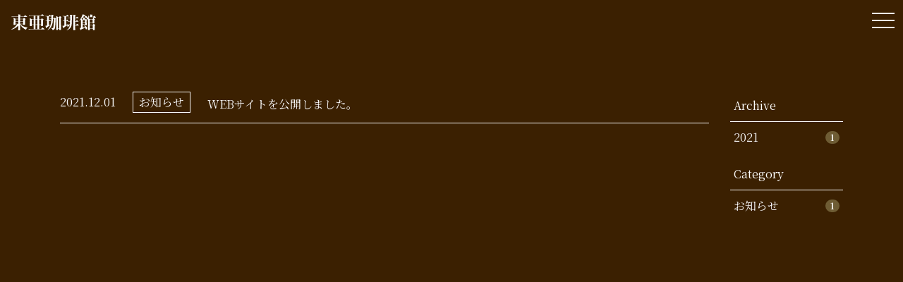

--- FILE ---
content_type: text/html; charset=UTF-8
request_url: http://toa-coffee.jp/c/all
body_size: 6384
content:


<!DOCTYPE html>
<html lang="ja">

<head>
  <!-- Global site tag (gtag.js) - Google Analytics -->
  <script async src="https://www.googletagmanager.com/gtag/js?id=G-HQV8NGMLSH"></script>
  <script>
    window.dataLayer = window.dataLayer || [];
    function gtag(){dataLayer.push(arguments);}
    gtag('js', new Date());

    gtag('config', 'G-HQV8NGMLSH');
  </script>
  <!-- End Google Tag Manager -->

  <meta http-equiv="Content-Type" content="text/html; charset=UTF-8" />
  <title>全件 アーカイブ - 東亜珈琲館東亜珈琲館</title>
  <meta http-equiv="X-UA-Compatible" content="IE=edge">
  <meta name="viewport" content="width=device-width, initial-scale=1, shrink-to-fit=no">
  <meta name="format-detection" content="telephone=no">
  <meta name='robots' content='index, follow, max-image-preview:large, max-snippet:-1, max-video-preview:-1' />

	<!-- This site is optimized with the Yoast SEO plugin v26.7 - https://yoast.com/wordpress/plugins/seo/ -->
	<title>全件 アーカイブ - 東亜珈琲館</title>
	<link rel="canonical" href="https://toa-coffee.jp/c/all" />
	<meta property="og:locale" content="ja_JP" />
	<meta property="og:type" content="article" />
	<meta property="og:title" content="全件 アーカイブ - 東亜珈琲館" />
	<meta property="og:url" content="https://toa-coffee.jp/c/all" />
	<meta property="og:site_name" content="東亜珈琲館" />
	<meta property="og:image" content="https://toa-coffee.jp/wp-content/uploads/2021/12/ogp.jpg" />
	<meta property="og:image:width" content="1200" />
	<meta property="og:image:height" content="630" />
	<meta property="og:image:type" content="image/jpeg" />
	<meta name="twitter:card" content="summary_large_image" />
	<script type="application/ld+json" class="yoast-schema-graph">{"@context":"https://schema.org","@graph":[{"@type":"CollectionPage","@id":"https://toa-coffee.jp/c/all","url":"https://toa-coffee.jp/c/all","name":"全件 アーカイブ - 東亜珈琲館","isPartOf":{"@id":"https://toa-coffee.jp/#website"},"breadcrumb":{"@id":"https://toa-coffee.jp/c/all#breadcrumb"},"inLanguage":"ja"},{"@type":"BreadcrumbList","@id":"https://toa-coffee.jp/c/all#breadcrumb","itemListElement":[{"@type":"ListItem","position":1,"name":"ホーム","item":"https://toa-coffee.jp/"},{"@type":"ListItem","position":2,"name":"全件"}]},{"@type":"WebSite","@id":"https://toa-coffee.jp/#website","url":"https://toa-coffee.jp/","name":"東亜珈琲館","description":"千歳市にある1974年創業の喫茶店","potentialAction":[{"@type":"SearchAction","target":{"@type":"EntryPoint","urlTemplate":"https://toa-coffee.jp/?s={search_term_string}"},"query-input":{"@type":"PropertyValueSpecification","valueRequired":true,"valueName":"search_term_string"}}],"inLanguage":"ja"}]}</script>
	<!-- / Yoast SEO plugin. -->


<style id='wp-img-auto-sizes-contain-inline-css' type='text/css'>
img:is([sizes=auto i],[sizes^="auto," i]){contain-intrinsic-size:3000px 1500px}
/*# sourceURL=wp-img-auto-sizes-contain-inline-css */
</style>
<style id='wp-block-library-inline-css' type='text/css'>
:root{--wp-block-synced-color:#7a00df;--wp-block-synced-color--rgb:122,0,223;--wp-bound-block-color:var(--wp-block-synced-color);--wp-editor-canvas-background:#ddd;--wp-admin-theme-color:#007cba;--wp-admin-theme-color--rgb:0,124,186;--wp-admin-theme-color-darker-10:#006ba1;--wp-admin-theme-color-darker-10--rgb:0,107,160.5;--wp-admin-theme-color-darker-20:#005a87;--wp-admin-theme-color-darker-20--rgb:0,90,135;--wp-admin-border-width-focus:2px}@media (min-resolution:192dpi){:root{--wp-admin-border-width-focus:1.5px}}.wp-element-button{cursor:pointer}:root .has-very-light-gray-background-color{background-color:#eee}:root .has-very-dark-gray-background-color{background-color:#313131}:root .has-very-light-gray-color{color:#eee}:root .has-very-dark-gray-color{color:#313131}:root .has-vivid-green-cyan-to-vivid-cyan-blue-gradient-background{background:linear-gradient(135deg,#00d084,#0693e3)}:root .has-purple-crush-gradient-background{background:linear-gradient(135deg,#34e2e4,#4721fb 50%,#ab1dfe)}:root .has-hazy-dawn-gradient-background{background:linear-gradient(135deg,#faaca8,#dad0ec)}:root .has-subdued-olive-gradient-background{background:linear-gradient(135deg,#fafae1,#67a671)}:root .has-atomic-cream-gradient-background{background:linear-gradient(135deg,#fdd79a,#004a59)}:root .has-nightshade-gradient-background{background:linear-gradient(135deg,#330968,#31cdcf)}:root .has-midnight-gradient-background{background:linear-gradient(135deg,#020381,#2874fc)}:root{--wp--preset--font-size--normal:16px;--wp--preset--font-size--huge:42px}.has-regular-font-size{font-size:1em}.has-larger-font-size{font-size:2.625em}.has-normal-font-size{font-size:var(--wp--preset--font-size--normal)}.has-huge-font-size{font-size:var(--wp--preset--font-size--huge)}.has-text-align-center{text-align:center}.has-text-align-left{text-align:left}.has-text-align-right{text-align:right}.has-fit-text{white-space:nowrap!important}#end-resizable-editor-section{display:none}.aligncenter{clear:both}.items-justified-left{justify-content:flex-start}.items-justified-center{justify-content:center}.items-justified-right{justify-content:flex-end}.items-justified-space-between{justify-content:space-between}.screen-reader-text{border:0;clip-path:inset(50%);height:1px;margin:-1px;overflow:hidden;padding:0;position:absolute;width:1px;word-wrap:normal!important}.screen-reader-text:focus{background-color:#ddd;clip-path:none;color:#444;display:block;font-size:1em;height:auto;left:5px;line-height:normal;padding:15px 23px 14px;text-decoration:none;top:5px;width:auto;z-index:100000}html :where(.has-border-color){border-style:solid}html :where([style*=border-top-color]){border-top-style:solid}html :where([style*=border-right-color]){border-right-style:solid}html :where([style*=border-bottom-color]){border-bottom-style:solid}html :where([style*=border-left-color]){border-left-style:solid}html :where([style*=border-width]){border-style:solid}html :where([style*=border-top-width]){border-top-style:solid}html :where([style*=border-right-width]){border-right-style:solid}html :where([style*=border-bottom-width]){border-bottom-style:solid}html :where([style*=border-left-width]){border-left-style:solid}html :where(img[class*=wp-image-]){height:auto;max-width:100%}:where(figure){margin:0 0 1em}html :where(.is-position-sticky){--wp-admin--admin-bar--position-offset:var(--wp-admin--admin-bar--height,0px)}@media screen and (max-width:600px){html :where(.is-position-sticky){--wp-admin--admin-bar--position-offset:0px}}

/*# sourceURL=wp-block-library-inline-css */
</style><style id='global-styles-inline-css' type='text/css'>
:root{--wp--preset--aspect-ratio--square: 1;--wp--preset--aspect-ratio--4-3: 4/3;--wp--preset--aspect-ratio--3-4: 3/4;--wp--preset--aspect-ratio--3-2: 3/2;--wp--preset--aspect-ratio--2-3: 2/3;--wp--preset--aspect-ratio--16-9: 16/9;--wp--preset--aspect-ratio--9-16: 9/16;--wp--preset--color--black: #000000;--wp--preset--color--cyan-bluish-gray: #abb8c3;--wp--preset--color--white: #ffffff;--wp--preset--color--pale-pink: #f78da7;--wp--preset--color--vivid-red: #cf2e2e;--wp--preset--color--luminous-vivid-orange: #ff6900;--wp--preset--color--luminous-vivid-amber: #fcb900;--wp--preset--color--light-green-cyan: #7bdcb5;--wp--preset--color--vivid-green-cyan: #00d084;--wp--preset--color--pale-cyan-blue: #8ed1fc;--wp--preset--color--vivid-cyan-blue: #0693e3;--wp--preset--color--vivid-purple: #9b51e0;--wp--preset--gradient--vivid-cyan-blue-to-vivid-purple: linear-gradient(135deg,rgb(6,147,227) 0%,rgb(155,81,224) 100%);--wp--preset--gradient--light-green-cyan-to-vivid-green-cyan: linear-gradient(135deg,rgb(122,220,180) 0%,rgb(0,208,130) 100%);--wp--preset--gradient--luminous-vivid-amber-to-luminous-vivid-orange: linear-gradient(135deg,rgb(252,185,0) 0%,rgb(255,105,0) 100%);--wp--preset--gradient--luminous-vivid-orange-to-vivid-red: linear-gradient(135deg,rgb(255,105,0) 0%,rgb(207,46,46) 100%);--wp--preset--gradient--very-light-gray-to-cyan-bluish-gray: linear-gradient(135deg,rgb(238,238,238) 0%,rgb(169,184,195) 100%);--wp--preset--gradient--cool-to-warm-spectrum: linear-gradient(135deg,rgb(74,234,220) 0%,rgb(151,120,209) 20%,rgb(207,42,186) 40%,rgb(238,44,130) 60%,rgb(251,105,98) 80%,rgb(254,248,76) 100%);--wp--preset--gradient--blush-light-purple: linear-gradient(135deg,rgb(255,206,236) 0%,rgb(152,150,240) 100%);--wp--preset--gradient--blush-bordeaux: linear-gradient(135deg,rgb(254,205,165) 0%,rgb(254,45,45) 50%,rgb(107,0,62) 100%);--wp--preset--gradient--luminous-dusk: linear-gradient(135deg,rgb(255,203,112) 0%,rgb(199,81,192) 50%,rgb(65,88,208) 100%);--wp--preset--gradient--pale-ocean: linear-gradient(135deg,rgb(255,245,203) 0%,rgb(182,227,212) 50%,rgb(51,167,181) 100%);--wp--preset--gradient--electric-grass: linear-gradient(135deg,rgb(202,248,128) 0%,rgb(113,206,126) 100%);--wp--preset--gradient--midnight: linear-gradient(135deg,rgb(2,3,129) 0%,rgb(40,116,252) 100%);--wp--preset--font-size--small: 13px;--wp--preset--font-size--medium: 20px;--wp--preset--font-size--large: 36px;--wp--preset--font-size--x-large: 42px;--wp--preset--spacing--20: 0.44rem;--wp--preset--spacing--30: 0.67rem;--wp--preset--spacing--40: 1rem;--wp--preset--spacing--50: 1.5rem;--wp--preset--spacing--60: 2.25rem;--wp--preset--spacing--70: 3.38rem;--wp--preset--spacing--80: 5.06rem;--wp--preset--shadow--natural: 6px 6px 9px rgba(0, 0, 0, 0.2);--wp--preset--shadow--deep: 12px 12px 50px rgba(0, 0, 0, 0.4);--wp--preset--shadow--sharp: 6px 6px 0px rgba(0, 0, 0, 0.2);--wp--preset--shadow--outlined: 6px 6px 0px -3px rgb(255, 255, 255), 6px 6px rgb(0, 0, 0);--wp--preset--shadow--crisp: 6px 6px 0px rgb(0, 0, 0);}:where(.is-layout-flex){gap: 0.5em;}:where(.is-layout-grid){gap: 0.5em;}body .is-layout-flex{display: flex;}.is-layout-flex{flex-wrap: wrap;align-items: center;}.is-layout-flex > :is(*, div){margin: 0;}body .is-layout-grid{display: grid;}.is-layout-grid > :is(*, div){margin: 0;}:where(.wp-block-columns.is-layout-flex){gap: 2em;}:where(.wp-block-columns.is-layout-grid){gap: 2em;}:where(.wp-block-post-template.is-layout-flex){gap: 1.25em;}:where(.wp-block-post-template.is-layout-grid){gap: 1.25em;}.has-black-color{color: var(--wp--preset--color--black) !important;}.has-cyan-bluish-gray-color{color: var(--wp--preset--color--cyan-bluish-gray) !important;}.has-white-color{color: var(--wp--preset--color--white) !important;}.has-pale-pink-color{color: var(--wp--preset--color--pale-pink) !important;}.has-vivid-red-color{color: var(--wp--preset--color--vivid-red) !important;}.has-luminous-vivid-orange-color{color: var(--wp--preset--color--luminous-vivid-orange) !important;}.has-luminous-vivid-amber-color{color: var(--wp--preset--color--luminous-vivid-amber) !important;}.has-light-green-cyan-color{color: var(--wp--preset--color--light-green-cyan) !important;}.has-vivid-green-cyan-color{color: var(--wp--preset--color--vivid-green-cyan) !important;}.has-pale-cyan-blue-color{color: var(--wp--preset--color--pale-cyan-blue) !important;}.has-vivid-cyan-blue-color{color: var(--wp--preset--color--vivid-cyan-blue) !important;}.has-vivid-purple-color{color: var(--wp--preset--color--vivid-purple) !important;}.has-black-background-color{background-color: var(--wp--preset--color--black) !important;}.has-cyan-bluish-gray-background-color{background-color: var(--wp--preset--color--cyan-bluish-gray) !important;}.has-white-background-color{background-color: var(--wp--preset--color--white) !important;}.has-pale-pink-background-color{background-color: var(--wp--preset--color--pale-pink) !important;}.has-vivid-red-background-color{background-color: var(--wp--preset--color--vivid-red) !important;}.has-luminous-vivid-orange-background-color{background-color: var(--wp--preset--color--luminous-vivid-orange) !important;}.has-luminous-vivid-amber-background-color{background-color: var(--wp--preset--color--luminous-vivid-amber) !important;}.has-light-green-cyan-background-color{background-color: var(--wp--preset--color--light-green-cyan) !important;}.has-vivid-green-cyan-background-color{background-color: var(--wp--preset--color--vivid-green-cyan) !important;}.has-pale-cyan-blue-background-color{background-color: var(--wp--preset--color--pale-cyan-blue) !important;}.has-vivid-cyan-blue-background-color{background-color: var(--wp--preset--color--vivid-cyan-blue) !important;}.has-vivid-purple-background-color{background-color: var(--wp--preset--color--vivid-purple) !important;}.has-black-border-color{border-color: var(--wp--preset--color--black) !important;}.has-cyan-bluish-gray-border-color{border-color: var(--wp--preset--color--cyan-bluish-gray) !important;}.has-white-border-color{border-color: var(--wp--preset--color--white) !important;}.has-pale-pink-border-color{border-color: var(--wp--preset--color--pale-pink) !important;}.has-vivid-red-border-color{border-color: var(--wp--preset--color--vivid-red) !important;}.has-luminous-vivid-orange-border-color{border-color: var(--wp--preset--color--luminous-vivid-orange) !important;}.has-luminous-vivid-amber-border-color{border-color: var(--wp--preset--color--luminous-vivid-amber) !important;}.has-light-green-cyan-border-color{border-color: var(--wp--preset--color--light-green-cyan) !important;}.has-vivid-green-cyan-border-color{border-color: var(--wp--preset--color--vivid-green-cyan) !important;}.has-pale-cyan-blue-border-color{border-color: var(--wp--preset--color--pale-cyan-blue) !important;}.has-vivid-cyan-blue-border-color{border-color: var(--wp--preset--color--vivid-cyan-blue) !important;}.has-vivid-purple-border-color{border-color: var(--wp--preset--color--vivid-purple) !important;}.has-vivid-cyan-blue-to-vivid-purple-gradient-background{background: var(--wp--preset--gradient--vivid-cyan-blue-to-vivid-purple) !important;}.has-light-green-cyan-to-vivid-green-cyan-gradient-background{background: var(--wp--preset--gradient--light-green-cyan-to-vivid-green-cyan) !important;}.has-luminous-vivid-amber-to-luminous-vivid-orange-gradient-background{background: var(--wp--preset--gradient--luminous-vivid-amber-to-luminous-vivid-orange) !important;}.has-luminous-vivid-orange-to-vivid-red-gradient-background{background: var(--wp--preset--gradient--luminous-vivid-orange-to-vivid-red) !important;}.has-very-light-gray-to-cyan-bluish-gray-gradient-background{background: var(--wp--preset--gradient--very-light-gray-to-cyan-bluish-gray) !important;}.has-cool-to-warm-spectrum-gradient-background{background: var(--wp--preset--gradient--cool-to-warm-spectrum) !important;}.has-blush-light-purple-gradient-background{background: var(--wp--preset--gradient--blush-light-purple) !important;}.has-blush-bordeaux-gradient-background{background: var(--wp--preset--gradient--blush-bordeaux) !important;}.has-luminous-dusk-gradient-background{background: var(--wp--preset--gradient--luminous-dusk) !important;}.has-pale-ocean-gradient-background{background: var(--wp--preset--gradient--pale-ocean) !important;}.has-electric-grass-gradient-background{background: var(--wp--preset--gradient--electric-grass) !important;}.has-midnight-gradient-background{background: var(--wp--preset--gradient--midnight) !important;}.has-small-font-size{font-size: var(--wp--preset--font-size--small) !important;}.has-medium-font-size{font-size: var(--wp--preset--font-size--medium) !important;}.has-large-font-size{font-size: var(--wp--preset--font-size--large) !important;}.has-x-large-font-size{font-size: var(--wp--preset--font-size--x-large) !important;}
/*# sourceURL=global-styles-inline-css */
</style>

<style id='classic-theme-styles-inline-css' type='text/css'>
/*! This file is auto-generated */
.wp-block-button__link{color:#fff;background-color:#32373c;border-radius:9999px;box-shadow:none;text-decoration:none;padding:calc(.667em + 2px) calc(1.333em + 2px);font-size:1.125em}.wp-block-file__button{background:#32373c;color:#fff;text-decoration:none}
/*# sourceURL=/wp-includes/css/classic-themes.min.css */
</style>
<link rel="icon" href="https://toa-coffee.jp/wp-content/uploads/2021/12/cropped-f-32x32.jpg" sizes="32x32" />
<link rel="icon" href="https://toa-coffee.jp/wp-content/uploads/2021/12/cropped-f-192x192.jpg" sizes="192x192" />
<link rel="apple-touch-icon" href="https://toa-coffee.jp/wp-content/uploads/2021/12/cropped-f-180x180.jpg" />
<meta name="msapplication-TileImage" content="https://toa-coffee.jp/wp-content/uploads/2021/12/cropped-f-270x270.jpg" />

  <link rel="stylesheet" href="https://use.fontawesome.com/releases/v5.1.0/css/all.css" integrity="sha384-lKuwvrZot6UHsBSfcMvOkWwlCMgc0TaWr+30HWe3a4ltaBwTZhyTEggF5tJv8tbt" crossorigin="anonymous">

  <!-- Full Calendar -->
  <link rel="stylesheet" href="https://cdn.jsdelivr.net/npm/fullcalendar@5.5.1/main.min.css">
  <script src="https://cdn.jsdelivr.net/npm/fullcalendar@5.5.1/main.min.js"></script>
  <script src="https://cdn.jsdelivr.net/npm/fullcalendar@5.5.1/locales-all.min.js"></script>

  <!-- lightbox -->
  <link rel="stylesheet" href="http://toa-coffee.jp/wp-content/themes/toa/assets/css/lightbox.css" type="text/css" media="all" />
  <script type="text/javascript" src="http://toa-coffee.jp/wp-content/themes/toa/assets/js/lightbox.min.js"></script>

  <link rel="stylesheet" href="http://toa-coffee.jp/wp-content/themes/toa/assets/css/style.css">
  <link rel="stylesheet" href="http://toa-coffee.jp/wp-content/themes/toa/assets/css/other.css">
  <link rel="stylesheet" href="http://toa-coffee.jp/wp-content/themes/toa/assets/css/add.css">
</head>


<body class="drawer drawer--right archive web%e3%82%b5%e3%82%a4%e3%83%88%e3%82%92%e5%85%ac%e9%96%8b%e3%81%97%e3%81%be%e3%81%97%e3%81%9f%e3%80%82" id='archive-post'>
<!-- Google Tag Manager (noscript) -->

<!-- End Google Tag Manager (noscript) -->
<header>
  <a class="sp-logo" href="https://toa-coffee.jp">
    <img style="width:90px" src="http://toa-coffee.jp/wp-content/themes/toa/assets/img/logo_ja.svg" alt="東亜珈琲館">
  </a>
  <button type="button" class="drawer-toggle drawer-hamburger">
    <span class="sr-only">toggle navigation</span>
    <span class="drawer-hamburger-icon"></span>
  </button>
</header><main>
<nav class="drawer-nav">
  <div>
    <div class="pc-logo mb-5"><a href="https://toa-coffee.jp"><h1><img class="logo" src="http://toa-coffee.jp/wp-content/themes/toa/assets/img/logo_ja.svg" alt="東亜珈琲館 千歳市1974年創業の純喫茶店"></h1></a></div>
    <ul class="drawer-menu" id="slideMenu">
      <li data-menuanchor="secTop" class="PageSection">
        <a class="drawer-menu-item"         href="https://toa-coffee.jp/#sectionTop"
                >Top</a>
      </li>
      <li data-menuanchor="sec01" class="PageSection">
        <a class="drawer-menu-item"         href="https://toa-coffee.jp/#sec01"
                >Concept</a>
      </li>
      <li data-menuanchor="sec02" class="PageSection">
        <a class="drawer-menu-item"         href="https://toa-coffee.jp/#sec02"
                >Roasting</a>
      </li>
      <li data-menuanchor="sec03" class="PageSection">
        <a class="drawer-menu-item"         href="https://toa-coffee.jp/#sec03"
                >Menu</a>
      </li>
      <li data-menuanchor="sec04" class="PageSection">
        <a class="drawer-menu-item"         href="https://toa-coffee.jp/#sec04"
                >Access</a>
      </li>
      <!--<li data-menuanchor="sec05" class="PageSection"><a class="drawer-menu-item" href="#section05">MENU05</a></li>-->
      <!-- <li class="mt-3 mt-lg-4"><a class="drawer-menu-item outer_link" href="/menu.html">Online Store</a></li> -->
      <li><a class="drawer-menu-item" href="/airport.html">Chitse Airport Shop</a></li>
      <li class="mt-3 mt-lg-4"><a class="drawer-menu-item" href="/privacypolicy.html">Privacy Policy</a></li>
      <li class="d-flex align-items-center justify-content-start">
        <a class="drawer-menu-item" href="https://www.instagram.com/toacoffee_chitose/" target="blank">
          <img src="http://toa-coffee.jp/wp-content/themes/toa/assets/img/icon_insta.svg" class="icon-insta" alt="">
        </a>
      </li>
    </ul>
    </div>
</nav>    <div>
<section class="section">
    <div>

<div class="container">
    <div class="row">
        <!-- Title -->
        <div class="col-12 text-center">
            <h1 class="h2 ship mb-5"></h1>
        </div>

        <!-- Main -->
        <div class="col-md-10">
            <div class="archive__wrap">

                                <!-- Archive Items -->
                <div class="archive__items">
                    <div class="archive__inner d-flex align-items-center">
                        <span class="archive__date mr-4">2021.12.01</span>
                        <span class="archive__cat mr-4 px-2"><a href="https://toa-coffee.jp/event">お知らせ</a></span>
                    </div>
                    <p class="archive__ttl"><a href="https://toa-coffee.jp/138.html">WEBサイトを公開しました。</a></p>
                </div>
                                
            </div>
</div>

        <aside class="col-md-2 mt-5 mt-md-0">
        
<aside class="sidebar">
	<div class="mt-lg-0 mt-4">
		<ul class="list-group list-group-flush mb-2">
			<li class="list-group-item active bg-default border-default">Archive</li>
				<li class='list-group-item'><a class='d-flex justify-content-between align-items-center' href='https://toa-coffee.jp/date/2021'>2021<span class='badge badge-secondary badge-pill'>1</span></a></li>
		</ul>
		<ul class="list-group list-group-flush mb-2">
			<li class="list-group-item active bg-default border-default">Category</li>
				<li class="list-group-item cat-item cat-item-2"><a class='d-flex justify-content-between align-items-center' href="https://toa-coffee.jp/c/all/notice">お知らせ<span class='badge badge-secondary badge-pill'>1</span></a>
</li>
		</ul>
	</div>


</aside>        </aside>


        <div class="text-center"></div>

    </div>
</div>

</div>
</section>
</div>
</main>

</body>

<footer>
<script type="speculationrules">
{"prefetch":[{"source":"document","where":{"and":[{"href_matches":"/*"},{"not":{"href_matches":["/wp-*.php","/wp-admin/*","/wp-content/uploads/*","/wp-content/*","/wp-content/plugins/*","/wp-content/themes/toa/*","/*\\?(.+)"]}},{"not":{"selector_matches":"a[rel~=\"nofollow\"]"}},{"not":{"selector_matches":".no-prefetch, .no-prefetch a"}}]},"eagerness":"conservative"}]}
</script>
<script src="http://toa-coffee.jp/wp-content/themes/toa/assets/js/bundle.js"></script>
</footer>

</html>

--- FILE ---
content_type: text/css
request_url: http://toa-coffee.jp/wp-content/themes/toa/assets/css/other.css
body_size: 1843
content:
@import url('https://fonts.googleapis.com/css2?family=Noto+Serif+JP:wght@400;500;600;700;900&display=swap');

/* 背景色 */
.archive, .single {
    background-color: #3e2b2b !important;
}

/* サイドバー*/
.badge{margin:5px 0;}
.sidebar ul > li.active{position: relative; background-color:transparent; border-bottom:solid 1px #ffffff; padding: 8px 28px 8px 5px;}
.sidebar ul > li{border:none; margin:0; padding:0; background-color: transparent;}
.sidebar ul > li a{padding:8px 5px;}
.sidebar ul > li a:hover{padding-left:13px; text-decoration:none;}
.sidebar ul > li > ul{padding-left:0;}
.sidebar ul.children > li > ul > li.list-group-item a{border-bottom: 1px solid #fff; padding-left:20px;}
.sidebar ul.children > li > ul > li.list-group-item a:hover{padding-left:23px;}
.badge-secondary {background-color:#6E5C34!important;}

/* single 画像サムネイルトリミング */
div.image{
    position: relative;
    margin-bottom: 10px;
    width: 100%;
    padding-top: 75%;
    overflow: hidden;
}
div.image img{
    position: absolute;
    top: 50%;
    left: 50%;
    -webkit-transform: translate(-50%,-50%);
    -ms-transform: translate(-50%,-50%);
    transform: translate(-50%,-50%);
    max-width: 100%;
    max-height: 100%;
}

/* テーブル調整タグ
----------------------------------------------------------------------------------------------------*/
table.ten th{width:10%;}
table.fifteen th{width:15%;}
table.twenty th{width:20%;}
table.quarter th{width:25%;}
table.thirty th{width:30%;}
table.fourty th{width:40%;}
table.half th,table.half td{width:50%;}

/* table */

@media (max-width: 767px) {/**/
  table.xs.ten th,
  table.xs.fifteen th,
  table.xs.twenty th,
  table.xs.quarter th,
  table.xs.thirty th,
  table.xs.fourty th,
  table.xs.half th,
  table.xs.half td{width:100%;}
  table.xs{display:table;}
  table.xs th{width:100%; display:block; border:none; text-align:left;}
  table.xs td{width:100%; display:block;}
}



/* PDFリンク定義 */
.file a[href$=".pdf"]:before,
.page a[href$=".pdf"]:before{
  font-family: "Font Awesome 5 Free";
  content: '\f1c1'; font-weight: 900;
  display:inline-block;
  margin-right:7px;
    -webkit-transition: all .3s;
    transition: all .3s;
    color:#cc0000;
    font-size:1.2em;
}

/* wordリンク定義 */
.file a[href$=".doc"]:before,.file a[href$=".docx"]:before,
.page a[href$=".doc"]:before,.page a[href$=".docx"]:before{
  font-family: "Font Awesome 5 Free";
  content: '\f1c2'; font-weight: 900;
  display:inline-block;
  margin-right:7px;
    -webkit-transition: all .3s;
    transition: all .3s;
    color:#2d5c9f;
    font-size:1.2em;
}

/* excelリンク定義 */
.file a[href$=".xls"]:before,.file a[href$=".xlsx"]:before,
.page a[href$=".xls"]:before,.page a[href$=".xlsx"]:before{
  font-family: "Font Awesome 5 Free";
  content: '\f1c3'; font-weight: 900;
  display:inline-block;
  margin-right:7px;
    -webkit-transition: all .3s;
    transition: all .3s;
    color:#23784a;
    font-size:1.2em;
}



/* FullCalendar */
.calendar-today-gaia {
    background-color: #ffefff;
}

.fc-scrollgrid {
    background-color: #fff;
    color: #333;
}

.fc .fc-toolbar-title {
    font-size: 1.3rem;
    margin-bottom: 3rem;
}

.fc .fc-toolbar.fc-header-toolbar {
    margin-bottom: 0;
}

.fc .fc-button-primary {
    background-color: initial;
    border: none;
}
.fc .fc-button-primary:focus,
.fc .fc-button-primary:active
 {
    box-shadow:none !important;
    border: none !important;
}

.fc .fc-button-primary:hover {
    background-color: initial;
    border: none;
}

.fc-scrollgrid-sync-inner {
    height: 20px;
    display: flex;
    align-items: center;
    justify-content: center
}

.fc-col-header-cell-cushion {
    font-size: 14px;
    font-weight: normal;
}

.fc-daygrid-day-frame {
    align-items: flex-start;
    justify-content: flex-end;
    font-size: 12px;
}

.fc .fc-daygrid-day-number {
    padding: 0px 4px;
}

/* カレンダー調整
------------------------------------------------------------------------------------------------------------
/* .fc-scrollgrid{background-color:transparent !important; color:#ffffff !important;} */
td.fc-day .fc-scrollgrid-sync-inner{display:block !important;}
.fc-event{border:none !important; background-color: transparent !important;font-size:.9rem !important; padding:0 .3rem .3rem !important;}
.fc-h-event .fc-event-main{color:#3e2b2b !important;}
.fc-event-title-container{text-align:center;}

div.wpcf7 .ajax-loader {
    display: none !important;
}

/* title
.title{
    left:-170px;
} */
.title h2{
    text-align:left;
    font-family:'SimSun';
    margin-bottom:20px;
}

.title span{
    display:block;
    text-align:left;
    font-family:'源ノ明朝', 'serif';
}
@media (min-width: 992px) {
.title span{
    width:460px;
}
}

/*
 section01 */  /*
.section01 .title{
    display:block;
    bottom:-205px;
   left:-170px;
} */

/* section01 */
/*
.section02 .title{
     display:block;
    bottom:-205px;
    left:-170px; 
}*/
.section02 .title span:nth-child(n + 2){
    margin-top:25px;
}
.section02 .title div > a{
    font-family:'源ノ明朝', 'serif';
    margin-top:50px;
}

/* section03 */


--- FILE ---
content_type: text/css
request_url: http://toa-coffee.jp/wp-content/themes/toa/assets/css/add.css
body_size: 2689
content:
body{font-family: 'Noto Serif JP', serif; overflow-x: hidden; display:flex; flex-direction: column; height:auto !important; min-height:100vh; justify-content: flex-start;}
body main{flex:1;}
body main > *:not(nav){flex:1;}
main section > div{height:auto !important; width:100%;}
body:not(#index) main section > div > div{padding-top:5rem; padding-bottom:3.5rem;}
body:not(#index) main > *:not(nav){background-color:#3B2001;}
#index main section > div{display:flex !important; height:100vh !important;}
.sp-logo{display:block !important;}

main #slide .container{display:flex; padding-bottom:12rem; align-items:flex-end;}
main #slide .container.top{justify-content:center; align-items:center;}
body main #slide .container.top h2{text-align:center !important;}

.drawer-nav{text-align:left; background-color:#3B2001;}
.sp-logo img{width: 150px !important;}
#index article{width:100%;}
@media (min-width:768px) {
#index article{width:45%;}
main #slide .container{padding-bottom:8rem;}
#index main #slide .container.section04{justify-content:center; align-items:center;}
#index main #slide .container.top article,
#index main #slide .container.section04 article{width:90% !important;}
}
button.drawer-hamburger{display:block;}
@media (min-width: 1440px){
  .sp-logo{display:none !important;}
    main{display:flex; justify-content:space-between;}
    main nav.drawer-nav{overflow:visible; position:relative; height:auto; padding: 2rem 1rem; right:0 !important;}
    main nav.drawer-nav > div{position:fixed;}
    main section > div{height:auto !important; width:100%;}
    
    main #slide .container{max-width: 1320px; padding-top:10vw; padding-bottom:5rem;}
    button.drawer-hamburger{display:none;}
}

.top > article > h2:first-child{font-size:2.3rem; letter-spacing:.3rem;}
.top > article > h2:first-child .small{font-size:1rem; display:block; margin-top:10px;}
@media (min-width:768px) {
  .top > article > h2:first-child{font-size:3rem;}
}

@media (min-width:768px) {
.section03 a {border-bottom:1px solid #ffffff; padding-bottom:.8rem; display:block;}
}

.section04 > article{overflow:hidden; width:100%;}
#section04 div.row > div:first-child{border-bottom:2px solid #ffffff; padding-bottom:3rem;}
#section04 div.row > div:last-child h3{margin-top:2rem;}
#section04 div.btn-area{display:flex; margin:1rem -0.25rem 0;}
#section04 div.btn-area a{flex:0 0 calc(50% - 0.5rem); width:auto; margin:0 0.25rem;}
@media (min-width:768px) {
  #section04 div.row > div:first-child{border-bottom:none; padding-bottom:0;}
  #section04 div.row > div:last-child h3{margin-top:3.5rem;}
}
@media (min-width: 992px) {
  #section04 div.btn-area a{flex:0 0 auto; width:150px;}
}


#sectionTop {background-image: url(../img/bg_section01.jpg); background-position:14% center !important;}
#section01 {background-image: url(../img/bg_section02_sp.jpg); background-position:30% center !important;}
#section02 {background-image: url(../img/bg_section03_sp.jpg); background-position:30% center !important;}
#section03 {background-image: url(../img/bg_section04_sp.jpg); background-position:60% center !important;}
#section04 {background-image: url(../img/bg_section05_sp.jpg); background-position:5% center !important;}
#section05 {background-image: url(../img/bg_section06_sp.jpg); background-position: center !important;}
@media (min-width:768px) {
#index section{background-size: cover !important; background-position: center !important;}
#section01 {background-image: url(../img/bg_section02.jpg);}
#section02 {background-image: url(../img/bg_section03.jpg);}
#section03 {background-image: url(../img/bg_section04.jpg);}
#section04 {background-image: url(../img/bg_section05.jpg);}
#section05 {background-image: url(../img/bg_section06.jpg);}
}

#sectionTop .news__items{display:block;}
@media (min-width:768px) {
#sectionTop .news__items{display:flex;}
}

.container_s {max-width: 1000px; margin:0 auto;}
.container_ss {max-width: 800px; margin:0 auto;}
.container_xxs {max-width: 600px; margin:0 auto;}
.container_smallest {max-width: 300px; margin:0 auto;}

.btn-default{border:#ffffff 1px solid; color:#ffffff; border-radius:0; padding:.75rem 1rem;}
.btn-default:hover{color:#ffffff !important; background-color:rgba(255,255,255,0.2);}


.outer_link{display:flex; align-items:center;}
.outer_link:after{content:''; width:20px; height:20px; margin-left:10px; background-repeat: no-repeat; background-size:auto 100%; display:inline-block; background-image: url(../img/icon_outerlink.svg);}

/*gridのgutter調整*/
.row-0{
    margin-left:0px;
    margin-right:0px;
  }
  .row-0 > div{
        padding-right:0px;
        padding-left:0px;
    }
    .row-10{
      margin-left:-5px;
      margin-right:-5px;
  }
  
  .row-10 > div{
          padding-right:5px;
          padding-left:5px;
  }
  
  .row-20{
    margin-left:-10px;
    margin-right:-10px;
  }
  .row-20 > div{
        padding-right:10px;
        padding-left:10px;
    }
  .row-30,.row-40,.row-50,.row-60{
    margin-left:-10px;
    margin-right:-10px;
  }
  .row-30 > div,.row-40 > div,.row-50 > div,.row-60 > div{
        padding-right:10px;
        padding-left:10px;
    }
  @media (min-width:768px) {
  .row-30{
    margin-left:-15px;
    margin-right:-15px;
  }
  .row-30 > div{
        padding-right:15px;
        padding-left:15px;
    }
  .row-40{
    margin-left:-20px;
    margin-right:-20px;
  }
  .row-40 > div{
        padding-right:20px;
        padding-left:20px;
    }
  
  .row-50{
    margin-left:-25px;
    margin-right:-25px;
  }
  .row-50 > div{
        padding-right:25px;
        padding-left:25px;
    }
  .row-60{
    margin-left:-30px;
    margin-right:-30px;
  }
  .row-60 > div{
        padding-right:30px;
        padding-left:30px;
    }
  
    .row-b10 > div{margin-bottom:10px;}
    .row-b20 > div{margin-bottom:20px;}
    .row-b30 > div{margin-bottom:30px;}
    .row-b40 > div{margin-bottom:40px;}
}


body h2{text-align:left; margin-bottom:4rem; font-size: calc(2rem + 0.9vw);}
/*
body#index h3{font-family:'simsam' ;}
h3,
h4,
h5,
h6{font-family: '源ノ明朝', 'serif';}
*/
body:not(#index) h3 {margin-top:3.5rem; margin-bottom:1.5rem; font-size: 1.5rem; }
body:not(#index) h4 {font-size: 1.375rem; margin-top:2rem; margin-bottom: 0.75rem;}
body:not(#index) h5 {margin-top: 1.5rem; margin-bottom: 0.5rem;}
@media (min-width:576px) {
    body h2{font-size: calc(1.325rem + 0.9vw);}
}
@media (min-width:768px) {
    body:not(#index) h3 {font-size: 1.7rem; }
    body:not(#index) h4 {font-size: 1.55rem;}
    body:not(#index) h5 {font-size: 1.35rem;}
}
body:not(#index) h3 > small{font-size:1.3rem; display:inline-block; margin-left:10px;}
body:not(#index) h3[data]{position:relative; font-size:1rem;}
body:not(#index) h3[data]::before{content: attr(data); font-family: 'Noto Serif JP', serif; display:inline-block; font-size:2rem; margin-right:10px;}
body:not(#index) h4[data]{position:relative; font-size:1rem;}
body:not(#index) h4[data]::before{content: attr(data); font-family: 'Noto Serif JP', serif; display:inline-block; font-size:1.7rem; margin-right:10px;}


dl.menulist{margin-bottom:0;}
dl.menulist > div{display:flex; margin-bottom:.5rem;}
dl.menulist > div dt{flex:1; font-weight:400;}
dl.menulist > div dt strong{width:60px; margin-right:10px; font-weight:400; display:block;}
dl.menulist > div dd{width:35px; margin:0 0 0 10px; text-align:right;}
dl.menulist.menulist-size > div dd{width:135px;}
.border div.row > div:last-child dl.menulist > div:last-child{margin-bottom:0;}
@media (min-width: 992px) {
  dl.menulist > div dt{display:flex; }
  dl.menulist > div dt strong{width:60px; margin-right:10px; font-weight:400; white-space: nowrap;}
  .border dl.menulist > div:last-child{margin-bottom:0;}
}

#page-menu .container_xxs{max-width:450px;}
body#page-menu h4{font-size:1.2rem; margin-top:0;}
#page-menu img{margin-bottom:1.5rem;}
#page-menu ul.nav{display:flex; margin:4rem -5px 0;}
#page-menu ul.nav > li{flex:1; margin:0 5px;}
#page-menu ul.nav > li > a{display:block; border:1px solid #ffffff; font-family: 'Noto Serif JP', serif;padding:.5rem; text-align:center; font-size:1.2rem; font-weight:500; -webkit-transition: all .3s; transition: all .3s; }
#page-menu ul.nav > li > a:hover{background-color:rgba(255,255,255,0.2);}
#page-menu div.row.food_double > div{display:flex; flex-direction: column;}
#page-menu div.row.food_double > div > p{margin-top:auto; text-align:right;}
@media (min-width:768px) {
    #page-menu img{margin-bottom:0;}
    #page-menu .container_xxs{max-width:600px;}
    #page-menu ul.nav > li > a{padding:1rem;}
    #page-menu div.row.food_double{margin-top:3.5rem;}
    body#page-menu div.row.food_double h3{margin-top:0;}
    #page-menu div.row.food_double > div:first-child{border-right:1px solid #ffffff; }
}

body#page-airport .access{margin-top:3.5rem;}
#page-airport .border .container_smallest{max-width: inherit;}
#page-airport .border p{margin-bottom:.5rem;}
#page-airport .border ul{display:flex; flex-wrap:wrap; align-items:center; list-style-type:none; padding:0;}
#page-airport .border ul li:after{content:'/'; display:inline-block; padding:0 10px;}
#page-airport .border ul li:last-child:after{display:none;}
dl.address > div{display:flex; margin-bottom:.5rem;}
dl.address > div dt{font-weight:normal; margin:0;}
dl.address > div:not(:first-child) dt{width:100px; }
dl.address > div dd{flex:1; margin:0;}
@media (min-width:768px) {
#page-airport div.row.access > div{display:flex; align-items:center;}
  #page-airport .border .container_smallest{max-width: 300px;}
}


.archive, .single {background-color: #3B2001 !important;}

--- FILE ---
content_type: image/svg+xml
request_url: http://toa-coffee.jp/wp-content/themes/toa/assets/img/logo_ja.svg
body_size: 3404
content:
<svg xmlns="http://www.w3.org/2000/svg" viewBox="0 0 164.79 31.62"><defs><style>.cls-1{fill:#fff;}</style></defs><g id="レイヤー_2" data-name="レイヤー 2"><g id="レイヤー_1-2" data-name="レイヤー 1"><path class="cls-1" d="M17.61,19.57a12.16,12.16,0,0,0,4.66,3.9,23,23,0,0,0,9.32,2.63v.36a4,4,0,0,0-2.2,2.36A7.66,7.66,0,0,0,29,30c-.06.26-.16.36-.36.36a11,11,0,0,1-2.9-1.26,21,21,0,0,1-8.68-9.16L17.14,24c.13,5.1.13,5.1.17,6.46,0,.4-.07.6-.27.73a4.72,4.72,0,0,1-2.36.34c-1,0-1.2-.1-1.23-.73.06-1.57.2-4.73.2-6l0-2.3A28.54,28.54,0,0,1,7,27.63,34.39,34.39,0,0,1,.2,30.46L0,30A32.6,32.6,0,0,0,11.75,19.57H8.05v.5c0,.37-.09.53-.26.67a4.75,4.75,0,0,1-2.26.36c-.87,0-1.07-.13-1.1-.8.16-3.26.2-4.56.2-7.59a48.85,48.85,0,0,0-.17-5.39c1.7.77,2.2,1,4,1.83h5.23V5.56H3.49A13.2,13.2,0,0,0,1,5.76L.7,4.53a12.63,12.63,0,0,0,2.79.33H13.65A19.7,19.7,0,0,0,13.38.63c4.56.44,5.06.53,5.06,1,0,.3-.3.53-1.3.87V4.86H24.4C25.53,3.59,25.86,3.23,27,2c1.63,1.27,2.13,1.66,3.77,3,.13.13.16.2.16.3s-.13.2-.33.2H17.14V9.15H22.9c.77-.83,1-1.1,1.8-1.86,1.2.8,1.56,1.06,2.66,1.9.37.26.5.43.5.63s-.3.53-1.23,1c0,5.32,0,5.59.1,9V20a.66.66,0,0,1-.24.6,4.55,4.55,0,0,1-2.43.43c-.69,0-.86-.13-.93-.63v-.8Zm-4-9.72H8.05v4.06h5.6Zm0,4.76H8.05v4.26h5.6Zm9.48-4.76h-6v4.06h6Zm0,4.76h-6v4.26h6Z"/><path class="cls-1" d="M54.22,29.09H58c1.06-1.33,1.39-1.76,2.49-3.09,1.83,1.33,2.36,1.76,4.16,3.22.14.17.2.27.2.34s-.16.23-.43.23H36.81a22.66,22.66,0,0,0-2.93.2l-.2-1.23a16.38,16.38,0,0,0,3.13.33h6.66v-8H39.88v1.4c0,.86-.5,1.06-2.43,1.06-1,0-1.34-.16-1.34-.7V22.7c.1-5.23.1-5.23.1-9.15,0-3.1,0-3.93-.13-5.53,1.9.9,2.46,1.2,4.26,2.17h3.13V3.59h-6a20.43,20.43,0,0,0-3.1.17l-.2-1.16a14,14,0,0,0,3.26.3H57.62c1.06-1.27,1.43-1.67,2.53-2.9,1.69,1.3,2.23,1.7,3.92,3.06.17.14.24.24.24.34s-.17.19-.4.19H54.22v6.6h3.66c.73-.9,1-1.2,1.73-2.1,1.27.93,1.67,1.2,2.83,2.13.27.2.37.33.37.46,0,.3-.23.5-1.1,1.07,0,6,0,6.89.17,10.48,0,.37-.1.57-.34.7a5.48,5.48,0,0,1-2.33.34c-1,0-1.26-.14-1.26-.7l0-.07V21.07H54.22ZM43.47,10.88H39.88v9.49h3.59Zm7.19-.69V3.59H47v6.6Zm0,.69H47v9.49h3.63ZM47,21.07v8h3.63v-8ZM58,20.37V10.88H54.22v9.49Z"/><path class="cls-1" d="M73.06,12.85h.37l1.53-2c1,1,1.26,1.27,2.16,2.2a.46.46,0,0,1,.13.26c0,.14-.13.24-.36.24H73.06v7.79c1.3-.4,1.86-.57,3.39-1.1l.14.36c-1.6,1.27-3.36,2.6-5.36,4-1.53,1.07-1.57,1.1-2.33,1.67-.07,1-.27,1.43-.63,1.43s-.47-.27-.7-1a31.73,31.73,0,0,1-1-3.92c1.46-.2,2-.3,3.12-.54V13.55H68.6c-.3,0-1.17.06-1.56.1l-.24-1a10.17,10.17,0,0,0,1.73.2h1.13V4.43H68.6a5.53,5.53,0,0,0-1.17.1h-.29l-.3,0-.24-1.1a10.45,10.45,0,0,0,2,.27h4.06l2-2.33c1.23,1.06,1.6,1.4,2.76,2.46a.61.61,0,0,1,.17.33.26.26,0,0,1-.27.24H73.06Zm8.09-3.5c-.33,6.56-1,10.22-2.6,13.65a20.19,20.19,0,0,1-7.45,8.32l-.3-.27a23.83,23.83,0,0,0,5.36-9c1.06-3.2,1.59-7,1.79-12.72h-1a8.62,8.62,0,0,0-1.73.17L75,8.39a10.8,10.8,0,0,0,2,.26h1C78,8,78,8,78,7c0-1.37-.07-2.83-.17-5.8.6.07,1.1.1,1.4.14l1.36.16c1.3.07,2,.3,2,.67s-.3.53-1.2.83c-.07,2.7-.1,3.66-.17,5.69h1.43l1.8-1.79c1,.8,1.33,1,2.3,1.86.23.2.33.37.33.5s-.13.33-.9.87c-.1,8.12-.73,15.37-1.53,18a3.8,3.8,0,0,1-2.93,2.73,6.43,6.43,0,0,1-1.3.2c-.36,0-.4-.07-.43-.6a3,3,0,0,0-.63-1.87c-.44-.49-1.1-.79-2.7-1.23v-.4a7.5,7.5,0,0,0,1,.1c1.26.14,2.36.24,2.9.24.73,0,1.06-.47,1.33-1.87A89.54,89.54,0,0,0,83,11.45c0-.8,0-1-.07-2.1Zm6.39,21c0-2,0-2,.17-7.42,0-.6,0-1.07,0-2.63,0-8.69-.07-15.41-.13-16.54a38.57,38.57,0,0,1,3.56,2h2c.74-.8,1-1.06,1.73-1.8a22.58,22.58,0,0,1,2.4,1.77c.27.23.37.36.37.53,0,.33-.17.47-1,.9,0,2.16,0,3.33,0,4.46,0,7.76,0,14,.16,18.34a.8.8,0,0,1-.1.47c-.23.33-1,.53-2.23.53-.86,0-1.1-.13-1.1-.63V28.09H91v2.13c0,.34-.1.47-.27.54a9,9,0,0,1-2.23.26c-.7,0-.93-.17-.93-.66ZM91,27.39h2.39v-21H91Z"/><path class="cls-1" d="M111,19.64c-1.09,1-1.46,1.33-2,1.76a29.82,29.82,0,0,0,5.33-1.7c.06-1.23.06-1.23.13-4.82h-2.83a7.37,7.37,0,0,0-1.73.16l-.2-1.13a6.82,6.82,0,0,0,1.93.27h2.83l.07-2.63v-1.4c0-.4,0-.93,0-1.6V8.29h-3a8.42,8.42,0,0,0-1.89.16l-.17-1.13a7,7,0,0,0,2.06.27h3a42,42,0,0,0-.23-6.39c4.29.3,5,.43,5,.9s-.27.5-1.34.8c0,11,0,11-.13,13.88-.23,5.65-1,8.18-3.23,10.68-1.53,1.7-3.23,2.76-6.59,4.16l-.23-.3c3-2.2,4.13-3.46,5.16-5.69a13.64,13.64,0,0,0,1.3-4.53,23.74,23.74,0,0,1-3.33,3c-.07,1.07-.17,1.33-.57,1.33s-.4-.1-1.7-3.76c-1.43,1.2-3,2.3-6.39,4.63-.06,1-.23,1.36-.56,1.36s-.37,0-2.1-4.52a24.4,24.4,0,0,0,3.8-.94V13.38H102a5.19,5.19,0,0,0-1.56.2l-.2-1.13a5.74,5.74,0,0,0,1.76.23h1.44V4.39h-1.6a6.38,6.38,0,0,0-1.63.2L100,3.46a7.06,7.06,0,0,0,1.83.23h5.12c.84-1.06,1.1-1.36,2-2.39a39.41,39.41,0,0,1,3,2.59.55.55,0,0,1,.16.3c0,.14-.13.24-.36.24h-4.83v8.25h.57c.6-.86.76-1.13,1.36-2,1,.93,1.27,1.2,2.2,2.16a1.11,1.11,0,0,1,.13.3c0,.1-.17.2-.33.2h-3.93v7.69c1.3-.53,2-.83,3.93-1.76Zm14.92-12,2-2.5c1.33,1.1,1.73,1.47,3,2.67a2.25,2.25,0,0,1,.13.29c0,.14-.13.24-.33.24h-6.36v5.76h1.26l2.07-2.47a31,31,0,0,1,3,2.67.67.67,0,0,1,.17.3c0,.13-.14.2-.37.2h-6.09c0,4,0,4,0,6.75h1.6c.93-1.2,1.23-1.56,2.2-2.73a38,38,0,0,1,3.09,2.83c.13.17.2.27.2.37s-.17.23-.33.23h-6.76c0,2.66.07,5.39.1,8.19a.56.56,0,0,1-.46.66,6.75,6.75,0,0,1-2,.24c-1.1,0-1.3-.14-1.3-.73.14-5.23.17-7.43.17-14.35,0-10,0-12.58-.27-15,4.6.37,5,.47,5,.93,0,.3-.34.54-1.3.87V7.59Z"/><path class="cls-1" d="M139.9,8.55a8.52,8.52,0,0,0-.14-2c3.7.37,4.26.5,4.26.87,0,.2-.23.36-1,.66v2.73h.76l1.37-1.46c1,.76,1.3,1,2.23,1.73.3.23.4.36.4.53s-.17.37-1,.77c0,4.79,0,5.25.1,8.48,0,.4-.07.6-.23.7a4.17,4.17,0,0,1-2,.33c-.93,0-1.1-.1-1.16-.63v-.73h-4.43v5.76c2.06-.37,3-.53,4.46-.93a14.94,14.94,0,0,0-1.9-3.1l.17-.23c4,1.83,5.86,3.43,5.86,4.89s-1.1,2.9-2.07,2.9c-.36,0-.56-.27-.76-1-.27-.86-.53-1.66-.9-2.56a76.64,76.64,0,0,1-8.16,3.86c-.06.93-.23,1.3-.56,1.3s-.67-.67-1.8-4.5c1.13-.06,1.43-.1,2.4-.2V10.45A24.61,24.61,0,0,1,133,12.61l-.27-.33a33.9,33.9,0,0,0,3.86-6,23.24,23.24,0,0,0,2.2-5.85c4.53,1.19,4.83,1.33,4.83,1.69s-.37.44-1.37.54l-.13.23c.63.1,1.76.37,2.66.6,2,.56,2.66,1.16,2.66,2.36s-.86,2.33-1.63,2.33c-.33,0-.5-.17-.93-.9a11.38,11.38,0,0,0-3.06-3.86,31.59,31.59,0,0,1-5.09,6.13A23.63,23.63,0,0,1,139,10.85h.9Zm3.66,6.73V11.55h-4.43v3.73Zm-4.43.7v3.89h4.43V16ZM159.57,5.29c.73-.93,1-1.23,1.69-2.13,1.44,1.07,1.83,1.4,3.1,2.5.3.3.43.46.43.63,0,.37-.43.5-1.73.53a21.25,21.25,0,0,1-2.63,1.77l1.83,1.23c.34.23.47.4.47.56s-.2.4-1,.87v1.33c0,.8,0,1.13.07,4.66a.69.69,0,0,1-.24.63,4.69,4.69,0,0,1-2.06.34c-.93,0-1.16-.1-1.23-.57v-.7h-5.39v4h5.75c.7-.86.94-1.13,1.67-2,1.23.83,1.6,1.06,2.73,1.93.33.23.46.4.46.57,0,.33-.26.59-1,1v1.7c0,1.77,0,3.16.1,5.93v.13c0,.5-.16.73-.53.86a10.8,10.8,0,0,1-2.16.24c-.84,0-1-.14-1-.8V28.82h-6v1.74c0,.33-.1.46-.27.59a5.77,5.77,0,0,1-2.4.3c-.73,0-1-.2-1-.76v-.23c.13-3,.16-6.93.16-15,0-2.3,0-3.43-.09-5.29a2,2,0,0,1-.8.23c-.84,0-1.47-.83-1.47-2a1.81,1.81,0,0,1,1-1.63c1.36-.93,1.66-1.59,1.76-4.06l.4,0a9.51,9.51,0,0,1,.63,2.56h2.83V3.23a12.19,12.19,0,0,0-.2-2.46c4.93.46,5.09.49,5.09,1,0,.27-.29.47-1.33.8V5.29ZM158,9.89c.56-.6.93-1,1.13-1.2A12.59,12.59,0,0,0,160,6h-9.12v.57a8,8,0,0,1-.2,1.86c.7.37,1.19.67,2.49,1.47Zm.23,6.35V10.58h-5.39v5.66Zm.56,11.89V21.64h-6v6.49Z"/></g></g></svg>

--- FILE ---
content_type: image/svg+xml
request_url: http://toa-coffee.jp/wp-content/themes/toa/assets/img/icon_insta.svg
body_size: 14620
content:
<svg xmlns="http://www.w3.org/2000/svg" xmlns:xlink="http://www.w3.org/1999/xlink" width="28" height="29"><image width="28" height="28" xlink:href="[data-uri]"/><path fill="none" opacity=".562" d="M0 0h28v29H0z"/></svg>